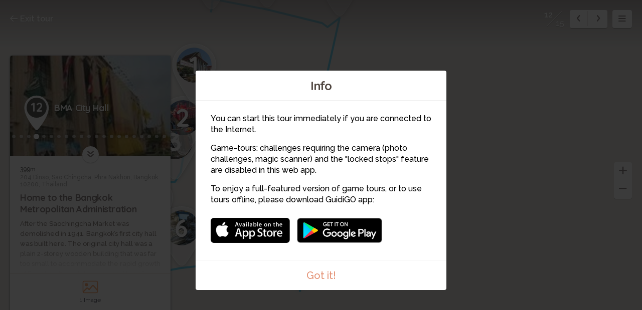

--- FILE ---
content_type: text/html; charset=utf-8
request_url: https://www.guidigo.com/Web/Bangkok-Walks-Central-Rattanakosin/zrWXWKrp7yY/Stop/12/BMA-City-Hall
body_size: 56675
content:



<!DOCTYPE html>

<html lang="en">
<head>
    <meta charset="utf-8">
    <meta http-equiv="x-ua-compatible" content="ie=edge">
    <title>BMA City Hall</title>
    <meta name="description" content="Home to the Bangkok Metropolitan Administration">
    <meta name="viewport" content="width=device-width, initial-scale=1, maximum-scale=1">
    
    <link rel="manifest" href="/PWA/zrWXWKrp7yY/manifest.json">


<link href="/Content/webapp-new?v=1sfX9wuBotbGRI-ziTK5mqYFFkjm9RqtCQe1baPV7eQ1" rel="stylesheet"/>

    <script src="/Scripts/vendor/modernizr-custom.js"></script>
    

    <!-- Google Tag Manager -->
    <script>
        (function (w, d, s, l, i) {
            w[l] = w[l] || []; w[l].push({
                'gtm.start':
                    new Date().getTime(), event: 'gtm.js'
            }); var f = d.getElementsByTagName(s)[0],
                j = d.createElement(s), dl = l != 'dataLayer' ? '&l=' + l : ''; j.async = true; j.src =
                    'https://www.googletagmanager.com/gtm.js?id=' + i + dl; f.parentNode.insertBefore(j, f);
        })(window, document, 'script', 'dataLayer', 'GTM-5VPKCB6');</script>
    <script>
        window.dataLayer = window.dataLayer || [];
        function gtag() { dataLayer.push(arguments); }
        //gtag('js', new Date());
        //gtag('config', 'UA-22671944-1');


    </script>
    <!-- End Google Tag Manager -->

</head>
<body>
    <!-- Google Tag Manager (noscript) -->
    <noscript>
        <iframe src="https://www.googletagmanager.com/ns.html?id=GTM-5VPKCB6"
                height="0" width="0" style="display:none;visibility:hidden"></iframe>
    </noscript>
    <!-- End Google Tag Manager (noscript) -->
    <div class="container">

        <div class="menu-wrap">

            <div class="tour-title">
                <img src="/Image/DownloadImageForDevice/thumb365d87aa-a7ca-437b-b7a1-180219297e28cover.jpeg/publish/300" alt="">
            </div>
            <h2 class="tour-title-text">
                Bangkok Walks: Central Rattanakosin
            </h2>
            <aside class="tour-author group">
                <a href="#" class="author-img">
                    <img src="/Image/DownloadImageForDevice/user-pice1efd2da-cd2d-4c18-aff1-1fdfa3e92a6c-thumb.png/publish/60" alt="">
                </a>
                <div class="author-desc">
                    <h4><a href="/author/DropGuides/u58tjy3VHvxMzgW4jvCtQhU6uaA1Dgq-FsNenAunLvQwGLOrotXgVw" itemprop="url" target="_blank">DropGuides</a></h4>
                    <p class="author-desc-text" itemprop="description">
                        Video Tours for Your Mobile Device
                    </p>
                    <span class="a-label" style="background-color:#AFD641">
                        Publisher
                    </span>
                </div>
            </aside>
            <nav class="menu">
    <ul class="tour-list">
            <li class="tour-list-item stop-0">
                <a href="/Web-new/Bangkok-Walks-Central-Rattanakosin/zrWXWKrp7yY/stop/1/Wat-Mahan" data-url="/Web/Bangkok-Walks-Central-Rattanakosin/zrWXWKrp7yY/CURRENT_MODE_VIEW/1/Wat-Mahan" data-index="0" class="stop-item-link">
                    <div class="sl-img" style="background-image: url('/Image/DownloadImageForDevice/thumbstop-thumbda4dffb7-54b5-4649-a7ec-d574a55a9e3f.jpeg/publish/70')">
                        1
                    </div>
                    <div class="sl-desc">
                        <div class="sl-desc-inside">
                            <h3>Wat Mahan</h3>
                            <div class="sl-desc-meta">
                                    <span>6 min</span>
                            </div>
                        </div>
                    </div>
                </a>
            </li>
            <li class="tour-list-item stop-1">
                <a href="/Web-new/Bangkok-Walks-Central-Rattanakosin/zrWXWKrp7yY/stop/2/Tiger-God-Shrine" data-url="/Web/Bangkok-Walks-Central-Rattanakosin/zrWXWKrp7yY/CURRENT_MODE_VIEW/2/Tiger-God-Shrine" data-index="1" class="stop-item-link">
                    <div class="sl-img" style="background-image: url('/Image/DownloadImageForDevice/thumbstop-thumb875cc815-4788-484f-8475-809d325517b2.jpeg/publish/70')">
                        2
                    </div>
                    <div class="sl-desc">
                        <div class="sl-desc-inside">
                            <h3>Tiger God Shrine</h3>
                            <div class="sl-desc-meta">
                                    <span>5 min</span>
                            </div>
                        </div>
                    </div>
                </a>
            </li>
            <li class="tour-list-item stop-2">
                <a href="/Web-new/Bangkok-Walks-Central-Rattanakosin/zrWXWKrp7yY/stop/3/Sanphasat-Gate" data-url="/Web/Bangkok-Walks-Central-Rattanakosin/zrWXWKrp7yY/CURRENT_MODE_VIEW/3/Sanphasat-Gate" data-index="2" class="stop-item-link">
                    <div class="sl-img" style="background-image: url('/Image/DownloadImageForDevice/thumbstop-thumb194ebb04-6875-41a8-808b-2f1a4a0fcf44.jpeg/publish/70')">
                        3
                    </div>
                    <div class="sl-desc">
                        <div class="sl-desc-inside">
                            <h3>Sanphasat Gate</h3>
                            <div class="sl-desc-meta">
                                    <span>4 min</span>
                            </div>
                        </div>
                    </div>
                </a>
            </li>
            <li class="tour-list-item stop-3">
                <a href="/Web-new/Bangkok-Walks-Central-Rattanakosin/zrWXWKrp7yY/stop/4/Prince-Nara-Palace" data-url="/Web/Bangkok-Walks-Central-Rattanakosin/zrWXWKrp7yY/CURRENT_MODE_VIEW/4/Prince-Nara-Palace" data-index="3" class="stop-item-link">
                    <div class="sl-img" style="background-image: url('/Image/DownloadImageForDevice/thumbstop-thumb3c21b915-9b28-4a97-af2b-aea682290a26.jpeg/publish/70')">
                        4
                    </div>
                    <div class="sl-desc">
                        <div class="sl-desc-inside">
                            <h3>Prince Nara Palace</h3>
                            <div class="sl-desc-meta">
                                    <span>3 min</span>
                            </div>
                        </div>
                    </div>
                </a>
            </li>
            <li class="tour-list-item stop-4">
                <a href="/Web-new/Bangkok-Walks-Central-Rattanakosin/zrWXWKrp7yY/stop/5/Phraeng-Phuton" data-url="/Web/Bangkok-Walks-Central-Rattanakosin/zrWXWKrp7yY/CURRENT_MODE_VIEW/5/Phraeng-Phuton" data-index="4" class="stop-item-link">
                    <div class="sl-img" style="background-image: url('/Image/DownloadImageForDevice/thumbstop-thumbd79e6921-c123-47a6-a468-affb18817766.jpeg/publish/70')">
                        5
                    </div>
                    <div class="sl-desc">
                        <div class="sl-desc-inside">
                            <h3>Phraeng Phuton</h3>
                            <div class="sl-desc-meta">
                                    <span>4 min</span>
                            </div>
                        </div>
                    </div>
                </a>
            </li>
            <li class="tour-list-item stop-5">
                <a href="/Web-new/Bangkok-Walks-Central-Rattanakosin/zrWXWKrp7yY/stop/6/Monk-Accessory-Shops" data-url="/Web/Bangkok-Walks-Central-Rattanakosin/zrWXWKrp7yY/CURRENT_MODE_VIEW/6/Monk-Accessory-Shops" data-index="5" class="stop-item-link">
                    <div class="sl-img" style="background-image: url('/Image/DownloadImageForDevice/thumbstop-thumb9910ba41-bae8-453b-998f-88de47dee4a1.jpeg/publish/70')">
                        6
                    </div>
                    <div class="sl-desc">
                        <div class="sl-desc-inside">
                            <h3>Monk Accessory Shops</h3>
                            <div class="sl-desc-meta">
                                    <span>4 min</span>
                            </div>
                        </div>
                    </div>
                </a>
            </li>
            <li class="tour-list-item stop-6">
                <a href="/Web-new/Bangkok-Walks-Central-Rattanakosin/zrWXWKrp7yY/stop/7/Wat-Suthat" data-url="/Web/Bangkok-Walks-Central-Rattanakosin/zrWXWKrp7yY/CURRENT_MODE_VIEW/7/Wat-Suthat" data-index="6" class="stop-item-link">
                    <div class="sl-img" style="background-image: url('/Image/DownloadImageForDevice/thumbstop-thumbd784286a-7916-47d3-aa52-3b2cb7d25036.jpeg/publish/70')">
                        7
                    </div>
                    <div class="sl-desc">
                        <div class="sl-desc-inside">
                            <h3>Wat Suthat</h3>
                            <div class="sl-desc-meta">
                                    <span>7 min</span>
                            </div>
                        </div>
                    </div>
                </a>
            </li>
            <li class="tour-list-item stop-7">
                <a href="/Web-new/Bangkok-Walks-Central-Rattanakosin/zrWXWKrp7yY/stop/8/Vishnu-Shrine" data-url="/Web/Bangkok-Walks-Central-Rattanakosin/zrWXWKrp7yY/CURRENT_MODE_VIEW/8/Vishnu-Shrine" data-index="7" class="stop-item-link">
                    <div class="sl-img" style="background-image: url('/Image/DownloadImageForDevice/thumbstop-thumb2e837466-f42b-4f3a-ab5e-6d943e495e20.jpeg/publish/70')">
                        8
                    </div>
                    <div class="sl-desc">
                        <div class="sl-desc-inside">
                            <h3>Vishnu Shrine</h3>
                            <div class="sl-desc-meta">
                                    <span>3 min</span>
                            </div>
                        </div>
                    </div>
                </a>
            </li>
            <li class="tour-list-item stop-8">
                <a href="/Web-new/Bangkok-Walks-Central-Rattanakosin/zrWXWKrp7yY/stop/9/Giant-Swing" data-url="/Web/Bangkok-Walks-Central-Rattanakosin/zrWXWKrp7yY/CURRENT_MODE_VIEW/9/Giant-Swing" data-index="8" class="stop-item-link">
                    <div class="sl-img" style="background-image: url('/Image/DownloadImageForDevice/thumbstop-thumb9da8abcf-1201-48d9-a484-16a280efbfa9.jpeg/publish/70')">
                        9
                    </div>
                    <div class="sl-desc">
                        <div class="sl-desc-inside">
                            <h3>Giant Swing</h3>
                            <div class="sl-desc-meta">
                                    <span>5 min</span>
                            </div>
                        </div>
                    </div>
                </a>
            </li>
            <li class="tour-list-item stop-9">
                <a href="/Web-new/Bangkok-Walks-Central-Rattanakosin/zrWXWKrp7yY/stop/10/Kor-Tor-Mor-Square" data-url="/Web/Bangkok-Walks-Central-Rattanakosin/zrWXWKrp7yY/CURRENT_MODE_VIEW/10/Kor-Tor-Mor-Square" data-index="9" class="stop-item-link">
                    <div class="sl-img" style="background-image: url('/Image/DownloadImageForDevice/thumbstop-thumbc328fe13-c19a-46c4-aa77-c1683745eb96.jpeg/publish/70')">
                        10
                    </div>
                    <div class="sl-desc">
                        <div class="sl-desc-inside">
                            <h3>Kor Tor Mor Square</h3>
                            <div class="sl-desc-meta">
                                    <span>3 min</span>
                            </div>
                        </div>
                    </div>
                </a>
            </li>
            <li class="tour-list-item stop-10">
                <a href="/Web-new/Bangkok-Walks-Central-Rattanakosin/zrWXWKrp7yY/stop/11/Brahmin-Chapels" data-url="/Web/Bangkok-Walks-Central-Rattanakosin/zrWXWKrp7yY/CURRENT_MODE_VIEW/11/Brahmin-Chapels" data-index="10" class="stop-item-link">
                    <div class="sl-img" style="background-image: url('/Image/DownloadImageForDevice/thumbstop-thumbd3e488d0-bd96-4fc2-a348-10a253304e34.jpeg/publish/70')">
                        11
                    </div>
                    <div class="sl-desc">
                        <div class="sl-desc-inside">
                            <h3>Brahmin Chapels</h3>
                            <div class="sl-desc-meta">
                                    <span>6 min</span>
                            </div>
                        </div>
                    </div>
                </a>
            </li>
            <li class="tour-list-item stop-11">
                <a href="/Web-new/Bangkok-Walks-Central-Rattanakosin/zrWXWKrp7yY/stop/12/BMA-City-Hall" data-url="/Web/Bangkok-Walks-Central-Rattanakosin/zrWXWKrp7yY/CURRENT_MODE_VIEW/12/BMA-City-Hall" data-index="11" class="stop-item-link">
                    <div class="sl-img" style="background-image: url('/Image/DownloadImageForDevice/thumbstop-thumb67510916-b1fe-48e3-99c8-fd8cc48c40cb.jpeg/publish/70')">
                        12
                    </div>
                    <div class="sl-desc">
                        <div class="sl-desc-inside">
                            <h3>BMA City Hall</h3>
                            <div class="sl-desc-meta">
                                    <span>3 min</span>
                            </div>
                        </div>
                    </div>
                </a>
            </li>
            <li class="tour-list-item stop-12">
                <a href="/Web-new/Bangkok-Walks-Central-Rattanakosin/zrWXWKrp7yY/stop/13/Democracy-Monument" data-url="/Web/Bangkok-Walks-Central-Rattanakosin/zrWXWKrp7yY/CURRENT_MODE_VIEW/13/Democracy-Monument" data-index="12" class="stop-item-link">
                    <div class="sl-img" style="background-image: url('/Image/DownloadImageForDevice/thumbstop-thumb19b6aafd-dfae-4a4c-bd17-f0b1ff27b3f3.jpeg/publish/70')">
                        13
                    </div>
                    <div class="sl-desc">
                        <div class="sl-desc-inside">
                            <h3>Democracy Monument</h3>
                            <div class="sl-desc-meta">
                                    <span>5 min</span>
                            </div>
                        </div>
                    </div>
                </a>
            </li>
            <li class="tour-list-item stop-13">
                <a href="/Web-new/Bangkok-Walks-Central-Rattanakosin/zrWXWKrp7yY/stop/14/Rajadamnoen-Avenue" data-url="/Web/Bangkok-Walks-Central-Rattanakosin/zrWXWKrp7yY/CURRENT_MODE_VIEW/14/Rajadamnoen-Avenue" data-index="13" class="stop-item-link">
                    <div class="sl-img" style="background-image: url('/Image/DownloadImageForDevice/thumbstop-thumb0c3eae26-aa0e-41c3-a59f-83ae18a0dab2.jpeg/publish/70')">
                        14
                    </div>
                    <div class="sl-desc">
                        <div class="sl-desc-inside">
                            <h3>Rajadamnoen Avenue</h3>
                            <div class="sl-desc-meta">
                                    <span>4 min</span>
                            </div>
                        </div>
                    </div>
                </a>
            </li>
            <li class="tour-list-item stop-14">
                <a href="/Web-new/Bangkok-Walks-Central-Rattanakosin/zrWXWKrp7yY/stop/15/October-14-Memorial" data-url="/Web/Bangkok-Walks-Central-Rattanakosin/zrWXWKrp7yY/CURRENT_MODE_VIEW/15/October-14-Memorial" data-index="14" class="stop-item-link">
                    <div class="sl-img" style="background-image: url('/Image/DownloadImageForDevice/thumbstop-thumb2ae7d3e6-470b-4d2c-82d4-68dd1779d749.jpeg/publish/70')">
                        15
                    </div>
                    <div class="sl-desc">
                        <div class="sl-desc-inside">
                            <h3>October 14 Memorial</h3>
                            <div class="sl-desc-meta">
                                    <span>4 min</span>
                            </div>
                        </div>
                    </div>
                </a>
            </li>
    </ul>

                
            </nav>
            <!-- <button class="close-button" id="close-button">Close Menu</button> -->

        </div> <!-- .menu-wrap -->

        <div class="content-wrap">

            <div class="content">

                <div class="map-container">
                    <div id="map"></div>
                    <div id="panorama-main-container" style="width:100%; height:100%">
                        <div id="panorama-container" style="width:100%; height:100%"></div>
                    </div>
                    <iframe id="sketchfab-container" style="width:100%; height:100%; display:none; position:absolute; top:0px;"></iframe>
                </div> <!-- .map-container -->

                <a href="https://guidigowebsite.azurewebsites.net:443//Tour/Bangkok/Thailand/Bangkok-Walks-Central-Rattanakosin/zrWXWKrp7yY" class="exit-tour">
                    <svg aria-labelledby="title" class="icon-exit icon" role="img"><use xlink:href="/Content/Images/svg/svg.svg#exit" xmlns:xlink="http://www.w3.org/1999/xlink"></use></svg>
                    Exit tour
                </a>

                <div class="stop-meta">
                    <div class="stop-meta-item stop-meta-nums dn">
                        <span class="stop-meta-curr">2</span>
                        <span class="stop-meta-tot">15</span>
                    </div>
                    <div class="stop-meta-item stop-meta-switch">
                        <a href="#" class="stop-meta-arr stop-meta-arr-left">
                            <svg aria-labelledby="title" class="icon-left-mini icon" role="img"><use xlink:href="/Content/Images/svg/svg.svg#left-mini" xmlns:xlink="http://www.w3.org/1999/xlink"></use></svg>
                        </a>
                        <a href="#" class="stop-meta-arr stop-meta-arr-right">
                            <svg aria-labelledby="title" class="icon-right-mini icon" role="img"><use xlink:href="/Content/Images/svg/svg.svg#right-mini" xmlns:xlink="http://www.w3.org/1999/xlink"></use></svg>
                        </a>
                    </div>
                    <a href="#" class="stop-meta-item stop-meta-menu">
                        <svg aria-labelledby="title" class="icon-hamburger icon" role="img"><use xlink:href="/Content/Images/svg/svg.svg#hamburger" xmlns:xlink="http://www.w3.org/1999/xlink"></use></svg>
                    </a>
                </div>

                <div class="map-zoom" style="z-index:2;">
                    <a href="#" class="map-zoom-link map-zoom-plus">
                        <svg aria-labelledby="title" class="icon-plus icon" role="img"><use xlink:href="/Content/Images/svg/svg.svg#plus" xmlns:xlink="http://www.w3.org/1999/xlink"></use></svg>
                    </a>
                    <a href="#" class="map-zoom-link map-zoom-minus">
                        <svg aria-labelledby="title" class="icon-minus icon" role="img"><use xlink:href="/Content/Images/svg/svg.svg#minus" xmlns:xlink="http://www.w3.org/1999/xlink"></use></svg>
                    </a>
                </div>


                    <div class="map-control">

                        <a href="#" class="map-control-item map-control-map" style="display:none">
                            <svg aria-labelledby="title" class="icon-map icon" role="img"><use xlink:href="/Content/Images/svg/svg.svg#map" xmlns:xlink="http://www.w3.org/1999/xlink"></use></svg>
                        </a>
                        <a href="#" class="map-control-item map-control-sat" style="display:none">
                            <svg aria-labelledby="title" class="icon-sat icon" role="img"><use xlink:href="/Content/Images/svg/svg.svg#sat" xmlns:xlink="http://www.w3.org/1999/xlink"></use></svg>
                        </a>
                        <a href="#" class="map-control-item map-control-street" style="display:none">
                            <svg aria-labelledby="title" class="icon-street icon" role="img"><use xlink:href="/Content/Images/svg/svg.svg#street" xmlns:xlink="http://www.w3.org/1999/xlink"></use></svg>
                        </a>
                        <a href="#" class="map-control-item map-control-center" style="display:none">
                            <svg aria-labelledby="title" class="icon-center icon" role="img"><use xlink:href="/Content/Images/svg/svg.svg#center" xmlns:xlink="http://www.w3.org/1999/xlink"></use></svg>
                        </a>

                    </div>

                <div class="overlay overlay-images">

                    <div class="overlay-content">

                            <div class="overlay-controls">
        <a href="#" class="slider-left slider-images-left">
            <svg aria-labelledby="title" class="icon-left icon" role="img"><use xlink:href="/Content/Images/svg/svg.svg#left" xmlns:xlink="http://www.w3.org/1999/xlink"></use></svg>

        </a>
        <a href="#" class="slider-right slider-images-right">
            <svg aria-labelledby="title" class="icon-right icon" role="img"><use xlink:href="/Content/Images/svg/svg.svg#right" xmlns:xlink="http://www.w3.org/1999/xlink"></use></svg>
        </a>
        <a href="#" class="overlay-close overlay-images-close">
            <svg aria-labelledby="title" class="icon-close icon" role="img"><use xlink:href="/Content/Images/svg/svg.svg#close" xmlns:xlink="http://www.w3.org/1999/xlink"></use></svg>
        </a>
    </div>


                        <div class="overlay-slider">

                            <div class="overlay-slider-images">

                                <ul>
                                    <li></li>
                                </ul>

                            </div>

                        </div>

                    </div>

                </div>

                <div class="overlay overlay-panoramas">

                    <div class="overlay-content">

                            <div class="overlay-controls">
        <a href="#" class="slider-left slider-panoramas-left">
            <svg aria-labelledby="title" class="icon-left icon" role="img"><use xlink:href="/Content/Images/svg/svg.svg#left" xmlns:xlink="http://www.w3.org/1999/xlink"></use></svg>

        </a>
        <a href="#" class="slider-right slider-panoramas-right">
            <svg aria-labelledby="title" class="icon-right icon" role="img"><use xlink:href="/Content/Images/svg/svg.svg#right" xmlns:xlink="http://www.w3.org/1999/xlink"></use></svg>
        </a>
        <a href="#" class="overlay-close overlay-panoramas-close">
            <svg aria-labelledby="title" class="icon-close icon" role="img"><use xlink:href="/Content/Images/svg/svg.svg#close" xmlns:xlink="http://www.w3.org/1999/xlink"></use></svg>
        </a>
    </div>


                        <div class="overlay-slider">

                            <div class="overlay-slider-panoramas">

                                <ul>
                                    <li>
                                    </li>
                                </ul>

                            </div>

                        </div>

                    </div>

                </div>

                <div class="overlay overlay-videos">

                    <div class="overlay-content">

                            <div class="overlay-controls">
        <a href="#" class="slider-left slider-videos-left">
            <svg aria-labelledby="title" class="icon-left icon" role="img"><use xlink:href="/Content/Images/svg/svg.svg#left" xmlns:xlink="http://www.w3.org/1999/xlink"></use></svg>

        </a>
        <a href="#" class="slider-right slider-videos-right">
            <svg aria-labelledby="title" class="icon-right icon" role="img"><use xlink:href="/Content/Images/svg/svg.svg#right" xmlns:xlink="http://www.w3.org/1999/xlink"></use></svg>
        </a>
        <a href="#" class="overlay-close overlay-videos-close">
            <svg aria-labelledby="title" class="icon-close icon" role="img"><use xlink:href="/Content/Images/svg/svg.svg#close" xmlns:xlink="http://www.w3.org/1999/xlink"></use></svg>
        </a>
    </div>



                        <div class="overlay-slider">

                            <div class="overlay-slider-videos">

                                <ul>
                                    <li></li>
                                </ul>

                            </div>

                        </div>

                    </div>

                </div>
                <div class="overlay overlay-challenges one">
                    <div class="overlay-content" style="display: flex; align-items: center; justify-content: center;bottom:0px">
                        <div class="overlay-controls">
                            <a href="#" class="overlay-close overlay-challenges-close">
                                <svg aria-labelledby="title" class="icon-close icon" role="img"><use xlink:href="/Content/Images/svg/svg.svg#close" xmlns:xlink="http://www.w3.org/1999/xlink"></use></svg>
                            </a>
                        </div>
                        <iframe class="iframe-challenge" data-url="//app.guidigo.com/" style="width: 90%; height: 80%; max-width:624px; display: block; background-color: white; margin: 0 auto;" frameborder="0">
                        </iframe>

                    </div>

                </div>

                <div class="stop-card animated" style="display:none">

                    <a href="#" class="stop-card-expand">
                        <svg aria-labelledby="title" class="icon-expand icon" role="img"><use xlink:href="/Content/Images/svg/svg.svg#expand" xmlns:xlink="http://www.w3.org/1999/xlink"></use></svg>
                    </a>

                    <div class="stop-card-container">
                        <div class="stop-card-content">
                            <div class="stop-card-header">
                                <img src="" alt="" class="stop-card-thumb">
                                <div class="stop-card-info">
                                    <span class="stop-card-pointer">
                                        <b></b>
                                    </span>
                                    <span class="stop-card-title">
                                        <span></span>
                                    </span>
                                </div>
                            </div>
                            <div class="stop-card-text-container">
                                <article class="stop-card-text stop-card-text-content">
                                    <span class="stop-card-distance">a</span>
                                    <span class="stop-card-address">a</span>
                                    <h3 class="stop-card-subtitle">a</h3>
                                    <div class="stop-card-desc">
                                        aa
                                    </div>
                                </article>
                                <article class="stop-card-loading stop-card-text dn">
                                    <div class="timeline-wrapper">
                                        <div class="timeline-item">
                                            <div class="animated-background">
                                                <div class="background-masker mask-top"></div>
                                                <div class="background-masker mask-top-2"></div>
                                                <div class="background-masker mask-top-3"></div>
                                                <div class="background-masker mask-top-4"></div>
                                                <div class="background-masker mask-top-5"></div>
                                                <div class="background-masker mask-text-1"></div>
                                                <div class="background-masker mask-text-1b"></div>
                                                <div class="background-masker mask-text-2"></div>
                                                <div class="background-masker mask-text-2b"></div>
                                                <div class="background-masker mask-text-3"></div>
                                                <div class="background-masker mask-text-3b"></div>
                                                <div class="background-masker mask-text-4"></div>
                                                <div class="background-masker mask-text-4b"></div>
                                                <div class="background-masker mask-text-5"></div>
                                                <div class="background-masker mask-text-6"></div>
                                                <div class="background-masker mask-text-7"></div>
                                            </div> <!-- .animated-background -->
                                        </div> <!-- .timeline-wrapper -->
                                    </div> <!-- .timeline-item -->
                                </article>
                            </div>
                            <ul class="stop-card-links">
                                <li class="col-1-2">
                                    <a href="#" class="stop-link-images">
                                        <span class="stop-link-img">
                                            <svg aria-labelledby="title" class="icon-images icon" role="img"><use xlink:href="/Content/Images/svg/svg.svg#images" xmlns:xlink="http://www.w3.org/1999/xlink"></use></svg>
                                        </span>
                                        <span class="stop-link-title">
                                            <label class="label-count">0</label> <label class="label-singular">Image</label><label class="label-plural">Images</label>
                                        </span>
                                    </a>
                                </li>
                                <li class="col-1-2">
                                    <a href="#" class="stop-link-panoramas">
                                        <span class="stop-link-img">
                                            <svg aria-labelledby="title" class="icon-panorama icon" role="img"><use xlink:href="/Content/Images/svg/svg.svg#panorama" xmlns:xlink="http://www.w3.org/1999/xlink"></use></svg>
                                        </span>
                                        <span class="stop-link-title">
                                            <label class="label-count">0</label> <label class="label-singular">Panorama</label><label class="label-plural">Panoramas</label>
                                        </span>
                                    </a>
                                </li>
                                <li class="col-1-4">
                                    <a href="#" class="stop-link-videos">
                                        <span class="stop-link-img">
                                            <svg aria-labelledby="title" class="icon-videos icon" role="img"><use xlink:href="/Content/Images/svg/svg.svg#videos" xmlns:xlink="http://www.w3.org/1999/xlink"></use></svg>
                                        </span>
                                        <span class="stop-link-title">
                                            <label class="label-count">0</label> <label class="label-singular">Video</label><label class="label-plural">Videos</label>
                                        </span>
                                    </a>
                                </li>
                                <li class="col-1-4">
                                    <a href="#" class="stop-link-challenges">
                                        <span class="stop-link-img">
                                            <svg aria-labelledby="title" class="icon-challenges icon" role="img"><use xlink:href="/Content/Images/svg/svg.svg#challenges" xmlns:xlink="http://www.w3.org/1999/xlink"></use></svg>
                                        </span>
                                        <span class="stop-link-title">
                                            <label class="label-count">0</label> <label class="label-singular">Challenge</label><label class="label-plural">Challenges</label>
                                        </span>
                                    </a>
                                </li>
                            </ul>
                        </div>
                    </div>
                    <div class="audio-player no-audio">

                        <h3 class="no-audio-title"></h3>
                        <p class="no-audio-subtitle"></p>

                    </div>

                    <div class="audio-player with-audio">

                        <div id="jquery_jplayer_1" class="jp-jplayer"></div>
                        <div id="jp_container_1" class="jp-audio" role="application" aria-label="media player">
                            <div class="jp-type-single">
                                <div class="jp-gui jp-interface">
                                    <div class="jp-controls">
                                        <a class="jp-play play-container" role="button" tabindex="0">
                                            <span class="play-btn">
                                                <span class="pause-btn"></span>
                                            </span>
                                        </a>
                                    </div>
                                    <div class="player-title">

                                    </div>
                                    <div class="jp-time-holder player-time-holder">
                                        <div class="jp-current-time player-time-current" role="timer" aria-label="time">&nbsp;</div>
                                        <div class="jp-duration player-time-duration" role="timer" aria-label="duration">&nbsp;</div>
                                    </div>
                                    <div class="jp-progress player-progress">
                                        <div class="jp-seek-bar">
                                            <div class="jp-play-bar"></div>
                                        </div>
                                        
                                    </div>
                                    
                                </div>
                                
                            </div>
                        </div>

                    </div>

                </div> <!-- .stop-card -->
                <img src="/Content/Images/svg/guidigo-logo.svg" class="guidigo-logo">
            </div> <!-- .content -->

        </div> <!-- .content-wrap -->
        
        <div id="modal-intro" class="modal modal-no-x zoom-anim-dialog mfp-hide">
            <h2 class="modal-title">
                Info
            </h2>
            <div class="modal-content">
                <div class="modal-info">
<p>You can start this tour immediately if you are connected to the Internet.</p>
<p>Game-tours: challenges requiring the camera (photo challenges, magic scanner) and the "locked stops" feature are disabled in this web app.</p>
<p>To enjoy a full-featured version of game tours, or to use tours offline, please download GuidiGO app:</p>                    <a href="https://itunes.apple.com/app/guidigo/id540673423?mt=8" class="itunes-link store-link"><img src="/Content/Images/png/app-store.png"></a>
                    <a href="https://play.google.com/store/apps/details?id=com.guidigo" class="googleplay-link store-link"><img src="/Content/Images/png/google-play.png"></a>
                </div>
            </div>
            <a href="#" class="modal-end modal-close">
                Got it!
            </a>
        </div> <!-- .md-modal -->

        <div class="notification-container">
            <div class="notification">
                There is no Street View for this place.
            </div>
        </div>
        <div class="dn">
            <a href="#" class="image-dot-notification image-dot-notification-template">
                Show image
            </a>
        </div>

        <div class="mobile-credits">
            <div class="mc-inside">
                <h5 class="mc-title">Credits:</h5>
                <p class="mc-content">Lorem ipsum dolor sit amet.</p>
            </div>
        </div>
    </div> <!-- .container -->
    <script>var strMessageGeolocationError = "Turn on Location Services to allow \GuidiGO\ to determine your location.";</script>

    <script>


        var guidigo = {
            baseUrl: '/',
            imageUrl: function (image, size, type) {
                if ($.jPlayer.platform.mobile)
                    size = size/2;

                return '/Image/DownloadImageForDevice/' + image + "/" + (type ? type : "thumb") + "/" + size;
            },
            panoTilesUrl: function(image){
                return "https://guidigo.blob.core.windows.net/panoramas-tiles/" + image + "/";
            },
            videoUrl: function (video) {
                return '/Blob/Video/' + video;
            },
            onloadStop : 11,
            tourId: 'zrWXWKrp7yY'
            , tourName: 'Bangkok Walks: Central Rattanakosin'
            , tourNameUrl: 'Bangkok-Walks-Central-Rattanakosin'
            , mode: 'Stop'
            , panoMode: 'image'
            , demo: false
            , map : {
                mapType: 'google',
                isStopHidden: false, // false,
                withRoute: true,
                stops: [],
                waypoints: [],
                maps: [],
                mode: 'Stop',
                streeviewMode: Modernizr.webgl ? "webgl" : 'html5'
            }
            , lang: "en"
        };

        guidigo.map.waypoints = [{"waypointID":215722,"encryptLinkID":"ZK60ATONj4k","encryptMapID":"","linkID":127530,"linkTo":"stop","order":1,"latitude":13.7549123764038,"longitude":100.498748779297,"x":null,"y":null,"mapID":null},{"waypointID":215728,"encryptLinkID":"","encryptMapID":"","linkID":null,"linkTo":null,"order":2,"latitude":13.754796028137207,"longitude":100.49909210205078,"x":null,"y":null,"mapID":null},{"waypointID":215729,"encryptLinkID":"","encryptMapID":"","linkID":null,"linkTo":null,"order":3,"latitude":13.754977226257324,"longitude":100.49916076660156,"x":null,"y":null,"mapID":null},{"waypointID":215730,"encryptLinkID":"","encryptMapID":"","linkID":null,"linkTo":null,"order":4,"latitude":13.754921913146973,"longitude":100.49958801269531,"x":null,"y":null,"mapID":null},{"waypointID":215731,"encryptLinkID":"","encryptMapID":"","linkID":null,"linkTo":null,"order":5,"latitude":13.754870414733887,"longitude":100.49973297119141,"x":null,"y":null,"mapID":null},{"waypointID":215726,"encryptLinkID":"","encryptMapID":"","linkID":null,"linkTo":null,"order":6,"latitude":13.754194259643555,"longitude":100.49964141845703,"x":null,"y":null,"mapID":null},{"waypointID":215732,"encryptLinkID":"","encryptMapID":"","linkID":null,"linkTo":null,"order":7,"latitude":13.754280090332031,"longitude":100.49909973144531,"x":null,"y":null,"mapID":null},{"waypointID":215733,"encryptLinkID":"","encryptMapID":"","linkID":null,"linkTo":null,"order":8,"latitude":13.754426956176758,"longitude":100.49913024902344,"x":null,"y":null,"mapID":null},{"waypointID":215734,"encryptLinkID":"","encryptMapID":"","linkID":null,"linkTo":null,"order":9,"latitude":13.754501342773438,"longitude":100.49858856201172,"x":null,"y":null,"mapID":null},{"waypointID":215727,"encryptLinkID":"","encryptMapID":"","linkID":null,"linkTo":null,"order":10,"latitude":13.753923416137695,"longitude":100.49851989746094,"x":null,"y":null,"mapID":null},{"waypointID":215723,"encryptLinkID":"J2pMPiBkz8w","encryptMapID":"","linkID":127531,"linkTo":"stop","order":11,"latitude":13.7538242340088,"longitude":100.498504638672,"x":null,"y":null,"mapID":null},{"waypointID":215738,"encryptLinkID":"","encryptMapID":"","linkID":null,"linkTo":null,"order":12,"latitude":13.753506660461426,"longitude":100.49845123291016,"x":null,"y":null,"mapID":null},{"waypointID":215724,"encryptLinkID":"gWz3tz_umP8","encryptMapID":"","linkID":127532,"linkTo":"stop","order":13,"latitude":13.7533235549927,"longitude":100.498336791992,"x":null,"y":null,"mapID":null},{"waypointID":215735,"encryptLinkID":"","encryptMapID":"","linkID":null,"linkTo":null,"order":14,"latitude":13.753201484680176,"longitude":100.49717712402344,"x":null,"y":null,"mapID":null},{"waypointID":215736,"encryptLinkID":"","encryptMapID":"","linkID":null,"linkTo":null,"order":15,"latitude":13.752832412719727,"longitude":100.49720001220703,"x":null,"y":null,"mapID":null},{"waypointID":215737,"encryptLinkID":"","encryptMapID":"","linkID":null,"linkTo":null,"order":16,"latitude":13.752439498901367,"longitude":100.49720764160156,"x":null,"y":null,"mapID":null},{"waypointID":215725,"encryptLinkID":"P6eXdwLLXxE","encryptMapID":"","linkID":127533,"linkTo":"stop","order":17,"latitude":13.7524528503418,"longitude":100.497428894043,"x":null,"y":null,"mapID":null},{"waypointID":215742,"encryptLinkID":"","encryptMapID":"","linkID":null,"linkTo":null,"order":18,"latitude":13.752494812011719,"longitude":100.49833679199219,"x":null,"y":null,"mapID":null},{"waypointID":215743,"encryptLinkID":"","encryptMapID":"","linkID":null,"linkTo":null,"order":19,"latitude":13.752182006835938,"longitude":100.49829864501953,"x":null,"y":null,"mapID":null},{"waypointID":215739,"encryptLinkID":"eQO6fb5vLX8","encryptMapID":"","linkID":127534,"linkTo":"stop","order":20,"latitude":13.7521409988403,"longitude":100.497825622559,"x":null,"y":null,"mapID":null},{"waypointID":215744,"encryptLinkID":"","encryptMapID":"","linkID":null,"linkTo":null,"order":21,"latitude":13.752073287963867,"longitude":100.49700927734375,"x":null,"y":null,"mapID":null},{"waypointID":215745,"encryptLinkID":"","encryptMapID":"","linkID":null,"linkTo":null,"order":22,"latitude":13.751704216003418,"longitude":100.49703979492188,"x":null,"y":null,"mapID":null},{"waypointID":215746,"encryptLinkID":"","encryptMapID":"","linkID":null,"linkTo":null,"order":23,"latitude":13.751771926879883,"longitude":100.49758911132813,"x":null,"y":null,"mapID":null},{"waypointID":215741,"encryptLinkID":"","encryptMapID":"","linkID":null,"linkTo":null,"order":24,"latitude":13.751386642456055,"longitude":100.49762725830078,"x":null,"y":null,"mapID":null},{"waypointID":215747,"encryptLinkID":"","encryptMapID":"","linkID":null,"linkTo":null,"order":25,"latitude":13.75144100189209,"longitude":100.49800109863281,"x":null,"y":null,"mapID":null},{"waypointID":215740,"encryptLinkID":"FNL092E35UY","encryptMapID":"","linkID":127535,"linkTo":"stop","order":26,"latitude":13.7515230178833,"longitude":100.498474121094,"x":null,"y":null,"mapID":null},{"waypointID":215757,"encryptLinkID":"","encryptMapID":"","linkID":null,"linkTo":null,"order":27,"latitude":13.751749992370606,"longitude":100.50059509277344,"x":null,"y":null,"mapID":null},{"waypointID":215758,"encryptLinkID":"","encryptMapID":"","linkID":null,"linkTo":null,"order":28,"latitude":13.751696586608887,"longitude":100.50109100341797,"x":null,"y":null,"mapID":null},{"waypointID":215748,"encryptLinkID":"UQ72Dh8Bki0","encryptMapID":"","linkID":127536,"linkTo":"stop","order":29,"latitude":13.751049,"longitude":100.501004,"x":null,"y":null,"mapID":null},{"waypointID":215759,"encryptLinkID":"","encryptMapID":"","linkID":null,"linkTo":null,"order":30,"latitude":13.751678466796875,"longitude":100.50117492675781,"x":null,"y":null,"mapID":null},{"waypointID":215760,"encryptLinkID":"","encryptMapID":"","linkID":null,"linkTo":null,"order":31,"latitude":13.751627922058106,"longitude":100.50171661376953,"x":null,"y":null,"mapID":null},{"waypointID":215749,"encryptLinkID":"9BuJ5sza__I","encryptMapID":"","linkID":127537,"linkTo":"stop","order":32,"latitude":13.751349,"longitude":100.501803,"x":null,"y":null,"mapID":null},{"waypointID":215761,"encryptLinkID":"","encryptMapID":"","linkID":null,"linkTo":null,"order":33,"latitude":13.751734733581543,"longitude":100.50187683105469,"x":null,"y":null,"mapID":null},{"waypointID":215762,"encryptLinkID":"","encryptMapID":"","linkID":null,"linkTo":null,"order":34,"latitude":13.751969337463379,"longitude":100.50151062011719,"x":null,"y":null,"mapID":null},{"waypointID":215750,"encryptLinkID":"dxSjGHcX5O4","encryptMapID":"","linkID":127538,"linkTo":"stop","order":35,"latitude":13.7517862319946,"longitude":100.501205444336,"x":null,"y":null,"mapID":null},{"waypointID":215751,"encryptLinkID":"hI6-P9JASGE","encryptMapID":"","linkID":127539,"linkTo":"stop","order":36,"latitude":13.7520780563354,"longitude":100.501441955566,"x":null,"y":null,"mapID":null},{"waypointID":215752,"encryptLinkID":"khZz-536PWg","encryptMapID":"","linkID":127540,"linkTo":"stop","order":37,"latitude":13.75211,"longitude":100.500612,"x":null,"y":null,"mapID":null},{"waypointID":215763,"encryptLinkID":"","encryptMapID":"","linkID":null,"linkTo":null,"order":38,"latitude":13.752300262451172,"longitude":100.50094604492188,"x":null,"y":null,"mapID":null},{"waypointID":215764,"encryptLinkID":"","encryptMapID":"","linkID":null,"linkTo":null,"order":39,"latitude":13.753395080566406,"longitude":100.50112915039063,"x":null,"y":null,"mapID":null},{"waypointID":215753,"encryptLinkID":"Q4an6bZmJpg","encryptMapID":"","linkID":127541,"linkTo":"stop","order":40,"latitude":13.7533493041992,"longitude":100.501457214355,"x":null,"y":null,"mapID":null},{"waypointID":215765,"encryptLinkID":"","encryptMapID":"","linkID":null,"linkTo":null,"order":41,"latitude":13.753542900085449,"longitude":100.50117492675781,"x":null,"y":null,"mapID":null},{"waypointID":215768,"encryptLinkID":"","encryptMapID":"","linkID":null,"linkTo":null,"order":42,"latitude":13.754744529724121,"longitude":100.50140380859375,"x":null,"y":null,"mapID":null},{"waypointID":215754,"encryptLinkID":"y7LniK3RleU","encryptMapID":"","linkID":127542,"linkTo":"stop","order":43,"latitude":13.756727,"longitude":100.501855,"x":null,"y":null,"mapID":null},{"waypointID":215769,"encryptLinkID":"","encryptMapID":"","linkID":null,"linkTo":null,"order":44,"latitude":13.756543159484863,"longitude":100.50160217285156,"x":null,"y":null,"mapID":null},{"waypointID":215766,"encryptLinkID":"","encryptMapID":"","linkID":null,"linkTo":null,"order":45,"latitude":13.756619453430176,"longitude":100.50148010253906,"x":null,"y":null,"mapID":null},{"waypointID":215755,"encryptLinkID":"h8vVlJmyofw","encryptMapID":"","linkID":127543,"linkTo":"stop","order":46,"latitude":13.756908416748,"longitude":100.500312805176,"x":null,"y":null,"mapID":null},{"waypointID":215767,"encryptLinkID":"","encryptMapID":"","linkID":null,"linkTo":null,"order":47,"latitude":13.757123947143555,"longitude":100.4991455078125,"x":null,"y":null,"mapID":null},{"waypointID":215756,"encryptLinkID":"2IIm8EtX-6E","encryptMapID":"","linkID":127544,"linkTo":"stop","order":48,"latitude":13.7568597793579,"longitude":100.499114990234,"x":null,"y":null,"mapID":null}];;
        guidigo.map.stops = [{"StopID":127530,"EncryptStopID":"ZK60ATONj4k","Name":"Wat Mahan","Latitude":13.7549123764038,"Longitude":100.498748779297,"MapID":null,"X":null,"Y":null,"StopOrder":1,"Thumbnail":"thumbstop-thumbda4dffb7-54b5-4649-a7ec-d574a55a9e3f.jpeg","HasAudio":true,"Duration":"5 min","Presentation":"Thailand's First Public School","StopNameUrl":"Wat-Mahan","PanoHeading":null,"PanoAltitude":null,"PanoLatitude":null,"PanoLongitude":null,"PanoPitch":null,"PanoZoom":null,"PanoType":null,"PanoFile":null},{"StopID":127531,"EncryptStopID":"J2pMPiBkz8w","Name":"Tiger God Shrine","Latitude":13.7538242340088,"Longitude":100.498504638672,"MapID":null,"X":null,"Y":null,"StopOrder":2,"Thumbnail":"thumbstop-thumb875cc815-4788-484f-8475-809d325517b2.jpeg","HasAudio":true,"Duration":"4 min","Presentation":"Rattanakosin's First Chinese Temple","StopNameUrl":"Tiger-God-Shrine","PanoHeading":null,"PanoAltitude":null,"PanoLatitude":null,"PanoLongitude":null,"PanoPitch":null,"PanoZoom":null,"PanoType":null,"PanoFile":null},{"StopID":127532,"EncryptStopID":"gWz3tz_umP8","Name":"Sanphasat Gate","Latitude":13.7533235549927,"Longitude":100.498336791992,"MapID":null,"X":null,"Y":null,"StopOrder":3,"Thumbnail":"thumbstop-thumb194ebb04-6875-41a8-808b-2f1a4a0fcf44.jpeg","HasAudio":true,"Duration":"3 min","Presentation":"The Gateway to Old Siam","StopNameUrl":"Sanphasat-Gate","PanoHeading":null,"PanoAltitude":null,"PanoLatitude":null,"PanoLongitude":null,"PanoPitch":null,"PanoZoom":null,"PanoType":null,"PanoFile":null},{"StopID":127533,"EncryptStopID":"P6eXdwLLXxE","Name":"Prince Nara Palace","Latitude":13.7524528503418,"Longitude":100.497428894043,"MapID":null,"X":null,"Y":null,"StopOrder":4,"Thumbnail":"thumbstop-thumb3c21b915-9b28-4a97-af2b-aea682290a26.jpeg","HasAudio":true,"Duration":"3 min","Presentation":"Bangkok's First Western Theater and Opera House","StopNameUrl":"Prince-Nara-Palace","PanoHeading":null,"PanoAltitude":null,"PanoLatitude":null,"PanoLongitude":null,"PanoPitch":null,"PanoZoom":null,"PanoType":null,"PanoFile":null},{"StopID":127534,"EncryptStopID":"eQO6fb5vLX8","Name":"Phraeng Phuton","Latitude":13.7521409988403,"Longitude":100.497825622559,"MapID":null,"X":null,"Y":null,"StopOrder":5,"Thumbnail":"thumbstop-thumbd79e6921-c123-47a6-a468-affb18817766.jpeg","HasAudio":true,"Duration":"3 min","Presentation":"Bangkok's Most Charming Neighborhood","StopNameUrl":"Phraeng-Phuton","PanoHeading":null,"PanoAltitude":null,"PanoLatitude":null,"PanoLongitude":null,"PanoPitch":null,"PanoZoom":null,"PanoType":null,"PanoFile":null},{"StopID":127535,"EncryptStopID":"FNL092E35UY","Name":"Monk Accessory Shops","Latitude":13.7515230178833,"Longitude":100.498474121094,"MapID":null,"X":null,"Y":null,"StopOrder":6,"Thumbnail":"thumbstop-thumb9910ba41-bae8-453b-998f-88de47dee4a1.jpeg","HasAudio":true,"Duration":"4 min","Presentation":"Bangkok's First Shopping District","StopNameUrl":"Monk-Accessory-Shops","PanoHeading":null,"PanoAltitude":null,"PanoLatitude":null,"PanoLongitude":null,"PanoPitch":null,"PanoZoom":null,"PanoType":null,"PanoFile":null},{"StopID":127536,"EncryptStopID":"UQ72Dh8Bki0","Name":"Wat Suthat","Latitude":13.751049,"Longitude":100.501004,"MapID":null,"X":null,"Y":null,"StopOrder":7,"Thumbnail":"thumbstop-thumbd784286a-7916-47d3-aa52-3b2cb7d25036.jpeg","HasAudio":true,"Duration":"6 min","Presentation":"The Spiritual Heart of Bangkok","StopNameUrl":"Wat-Suthat","PanoHeading":null,"PanoAltitude":null,"PanoLatitude":null,"PanoLongitude":null,"PanoPitch":null,"PanoZoom":null,"PanoType":null,"PanoFile":null},{"StopID":127537,"EncryptStopID":"9BuJ5sza__I","Name":"Vishnu Shrine","Latitude":13.751349,"Longitude":100.501803,"MapID":null,"X":null,"Y":null,"StopOrder":8,"Thumbnail":"thumbstop-thumb2e837466-f42b-4f3a-ab5e-6d943e495e20.jpeg","HasAudio":true,"Duration":"2 min","Presentation":"Shrine for Lord Vishnu in the Old City","StopNameUrl":"Vishnu-Shrine","PanoHeading":null,"PanoAltitude":null,"PanoLatitude":null,"PanoLongitude":null,"PanoPitch":null,"PanoZoom":null,"PanoType":null,"PanoFile":null},{"StopID":127538,"EncryptStopID":"dxSjGHcX5O4","Name":"Giant Swing","Latitude":13.7517862319946,"Longitude":100.501205444336,"MapID":null,"X":null,"Y":null,"StopOrder":9,"Thumbnail":"thumbstop-thumb9da8abcf-1201-48d9-a484-16a280efbfa9.jpeg","HasAudio":true,"Duration":"4 min","Presentation":"Bangkok's Most Iconic Landmark","StopNameUrl":"Giant-Swing","PanoHeading":null,"PanoAltitude":null,"PanoLatitude":null,"PanoLongitude":null,"PanoPitch":null,"PanoZoom":null,"PanoType":null,"PanoFile":null},{"StopID":127539,"EncryptStopID":"hI6-P9JASGE","Name":"Kor Tor Mor Square","Latitude":13.7520780563354,"Longitude":100.501441955566,"MapID":null,"X":null,"Y":null,"StopOrder":10,"Thumbnail":"thumbstop-thumbc328fe13-c19a-46c4-aa77-c1683745eb96.jpeg","HasAudio":true,"Duration":"2 min","Presentation":"Try to Say the Longest Place Name in the World","StopNameUrl":"Kor-Tor-Mor-Square","PanoHeading":null,"PanoAltitude":null,"PanoLatitude":null,"PanoLongitude":null,"PanoPitch":null,"PanoZoom":null,"PanoType":null,"PanoFile":null},{"StopID":127540,"EncryptStopID":"khZz-536PWg","Name":"Brahmin Chapels","Latitude":13.75211,"Longitude":100.500612,"MapID":null,"X":null,"Y":null,"StopOrder":11,"Thumbnail":"thumbstop-thumbd3e488d0-bd96-4fc2-a348-10a253304e34.jpeg","HasAudio":true,"Duration":"5 min","Presentation":"The Center of Thai Brahminsim","StopNameUrl":"Brahmin-Chapels","PanoHeading":null,"PanoAltitude":null,"PanoLatitude":null,"PanoLongitude":null,"PanoPitch":null,"PanoZoom":null,"PanoType":null,"PanoFile":null},{"StopID":127541,"EncryptStopID":"Q4an6bZmJpg","Name":"BMA City Hall","Latitude":13.7533493041992,"Longitude":100.501457214355,"MapID":null,"X":null,"Y":null,"StopOrder":12,"Thumbnail":"thumbstop-thumb67510916-b1fe-48e3-99c8-fd8cc48c40cb.jpeg","HasAudio":true,"Duration":"2 min","Presentation":"Home to the Bangkok Metropolitan Administration","StopNameUrl":"BMA-City-Hall","PanoHeading":null,"PanoAltitude":null,"PanoLatitude":null,"PanoLongitude":null,"PanoPitch":null,"PanoZoom":null,"PanoType":null,"PanoFile":null},{"StopID":127542,"EncryptStopID":"y7LniK3RleU","Name":"Democracy Monument","Latitude":13.756727,"Longitude":100.501855,"MapID":null,"X":null,"Y":null,"StopOrder":13,"Thumbnail":"thumbstop-thumb19b6aafd-dfae-4a4c-bd17-f0b1ff27b3f3.jpeg","HasAudio":true,"Duration":"4 min","Presentation":"Kilometer Zero in Thailand","StopNameUrl":"Democracy-Monument","PanoHeading":null,"PanoAltitude":null,"PanoLatitude":null,"PanoLongitude":null,"PanoPitch":null,"PanoZoom":null,"PanoType":null,"PanoFile":null},{"StopID":127543,"EncryptStopID":"h8vVlJmyofw","Name":"Rajadamnoen Avenue","Latitude":13.756908416748,"Longitude":100.500312805176,"MapID":null,"X":null,"Y":null,"StopOrder":14,"Thumbnail":"thumbstop-thumb0c3eae26-aa0e-41c3-a59f-83ae18a0dab2.jpeg","HasAudio":true,"Duration":"4 min","Presentation":"Bangkok's Royal Passageway","StopNameUrl":"Rajadamnoen-Avenue","PanoHeading":null,"PanoAltitude":null,"PanoLatitude":null,"PanoLongitude":null,"PanoPitch":null,"PanoZoom":null,"PanoType":null,"PanoFile":null},{"StopID":127544,"EncryptStopID":"2IIm8EtX-6E","Name":"October 14 Memorial","Latitude":13.7568597793579,"Longitude":100.499114990234,"MapID":null,"X":null,"Y":null,"StopOrder":15,"Thumbnail":"thumbstop-thumb2ae7d3e6-470b-4d2c-82d4-68dd1779d749.jpeg","HasAudio":true,"Duration":"3 min","Presentation":"Remembering the martyrs of Rajadamnoen","StopNameUrl":"October-14-Memorial","PanoHeading":null,"PanoAltitude":null,"PanoLatitude":null,"PanoLongitude":null,"PanoPitch":null,"PanoZoom":null,"PanoType":null,"PanoFile":null}];;

    </script>

    
    <script src="//maps.googleapis.com/maps/api/js?key=AIzaSyB0_xKPvBv_niUW4r9kygIs8eX5x9wej-0"></script>
    <script src="/Scripts/vendor/sketchfab-viewer-1.0.0.js"></script>
    <script src="/Script/webapp-new?v=zcBlrAW0LwjTyfZkXb96_QLqz3qZr_7HUXChbsfpMks1"></script>
<script src="/Scripts/vendor/easyzoom.js"></script>
<script src="/Scripts/credits.js"></script>

    <script>
        $(function () {
            svg4everybody();
        });
    </script>
    <script>
        if ('serviceWorker' in navigator) {
            navigator.serviceWorker
                .register('/serviceworker.js', { scope: '/' } )
                .then(function () { console.log('Service Worker Registered'); });
        }

        function closeGame() {
            alert("go next stop");
        }
    </script>

</body>
</html>


